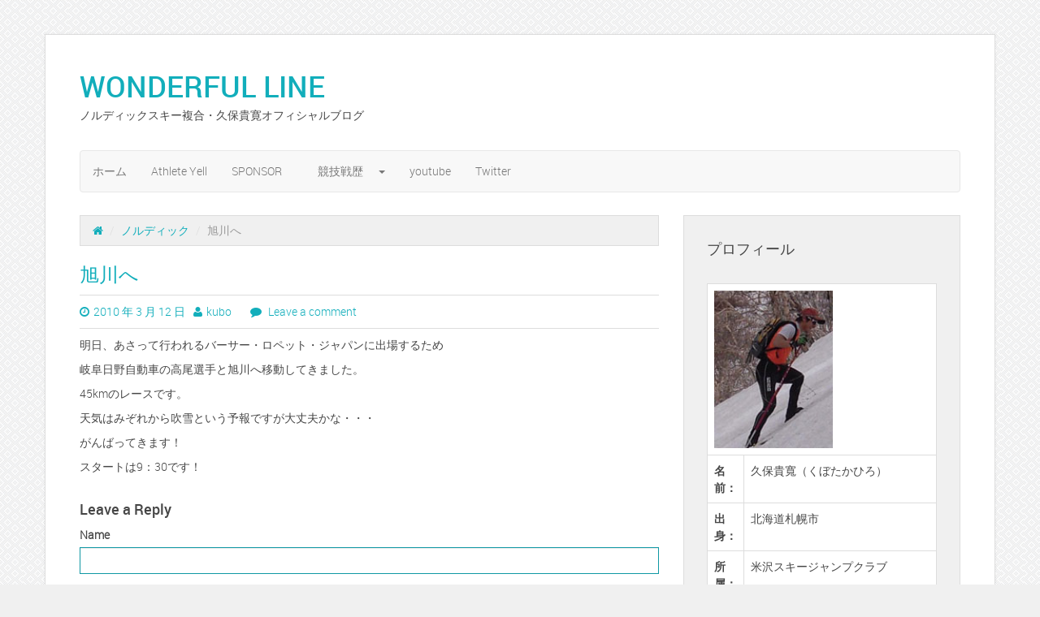

--- FILE ---
content_type: text/html; charset=UTF-8
request_url: http://kubo.ens-serve.net/?p=558
body_size: 11120
content:

<!-- get header.php -->

<!-- doctype & head section -->


<!DOCTYPE html>
<html class="no-js" lang="ja">
<head>
	<meta charset="utf-8">
	<meta http-equiv="X-UA-Compatible" content="IE=edge">
	<title>旭川へ | WONDERFUL LINE　</title>
	<meta name="viewport" content="width=device-width, initial-scale=1">
	<meta name='robots' content='noindex,follow' />
<link rel="alternate" type="application/rss+xml" title="WONDERFUL LINE　 &raquo; フィード" href="http://kubo.ens-serve.net/?feed=rss2" />
<link rel="alternate" type="application/rss+xml" title="WONDERFUL LINE　 &raquo; コメントフィード" href="http://kubo.ens-serve.net/?feed=comments-rss2" />
<link rel="alternate" type="application/rss+xml" title="WONDERFUL LINE　 &raquo; 旭川へ のコメントのフィード" href="http://kubo.ens-serve.net/?feed=rss2&#038;p=558" />
		<script type="text/javascript">
			window._wpemojiSettings = {"baseUrl":"http:\/\/s.w.org\/images\/core\/emoji\/72x72\/","ext":".png","source":{"concatemoji":"http:\/\/kubo.ens-serve.net\/wp-includes\/js\/wp-emoji-release.min.js"}};
			!function(a,b,c){function d(a){var c=b.createElement("canvas"),d=c.getContext&&c.getContext("2d");return d&&d.fillText?(d.textBaseline="top",d.font="600 32px Arial","flag"===a?(d.fillText(String.fromCharCode(55356,56812,55356,56807),0,0),c.toDataURL().length>3e3):(d.fillText(String.fromCharCode(55357,56835),0,0),0!==d.getImageData(16,16,1,1).data[0])):!1}function e(a){var c=b.createElement("script");c.src=a,c.type="text/javascript",b.getElementsByTagName("head")[0].appendChild(c)}var f,g;c.supports={simple:d("simple"),flag:d("flag")},c.DOMReady=!1,c.readyCallback=function(){c.DOMReady=!0},c.supports.simple&&c.supports.flag||(g=function(){c.readyCallback()},b.addEventListener?(b.addEventListener("DOMContentLoaded",g,!1),a.addEventListener("load",g,!1)):(a.attachEvent("onload",g),b.attachEvent("onreadystatechange",function(){"complete"===b.readyState&&c.readyCallback()})),f=c.source||{},f.concatemoji?e(f.concatemoji):f.wpemoji&&f.twemoji&&(e(f.twemoji),e(f.wpemoji)))}(window,document,window._wpemojiSettings);
		</script>
		<style type="text/css">
img.wp-smiley,
img.emoji {
	display: inline !important;
	border: none !important;
	box-shadow: none !important;
	height: 1em !important;
	width: 1em !important;
	margin: 0 .07em !important;
	vertical-align: -0.1em !important;
	background: none !important;
	padding: 0 !important;
}
</style>
<link rel='stylesheet' id='main-css'  href='http://kubo.ens-serve.net/wp-content/themes/daisy-blue/assets/css/main.min.css' type='text/css' media='all' />
<link rel='stylesheet' id='font-awesome-css'  href='http://kubo.ens-serve.net/wp-content/themes/daisy-blue/assets/css/font-awesome.css' type='text/css' media='all' />
<link rel='stylesheet' id='style-css'  href='http://kubo.ens-serve.net/wp-content/themes/daisy-blue/style.css' type='text/css' media='all' />
<link rel='stylesheet' id='custom-fonts-css'  href='http://kubo.ens-serve.net/wp-content/themes/daisy-blue/assets/css/custom-fonts.css' type='text/css' media='all' />
<link rel='stylesheet' id='fancybox-css'  href='http://kubo.ens-serve.net/wp-content/plugins/easy-fancybox/fancybox/jquery.fancybox-1.3.7.min.css' type='text/css' media='screen' />
<script type='text/javascript' src='http://kubo.ens-serve.net/wp-includes/js/jquery/jquery.js'></script>
<script type='text/javascript' src='http://kubo.ens-serve.net/wp-includes/js/jquery/jquery-migrate.min.js'></script>
<script type='text/javascript' src='http://kubo.ens-serve.net/wp-content/themes/daisy-blue/assets/js/vendor/modernizr-2.7.0.min.js'></script>
<script type='text/javascript' src='http://kubo.ens-serve.net/wp-content/themes/daisy-blue/assets/js/custom-functions.js'></script>
<link rel='prev' title='Ban.K!' href='http://kubo.ens-serve.net/?p=542' />
<link rel='next' title='第30回バーサーロペットジャパン' href='http://kubo.ens-serve.net/?p=564' />
<link rel='canonical' href='http://kubo.ens-serve.net/?p=558' />
<link rel='shortlink' href='http://kubo.ens-serve.net/?p=558' />
	<style type="text/css">.recentcomments a{display:inline !important;padding:0 !important;margin:0 !important;}</style>
<style type="text/css" id="custom-background-css">
body.custom-background { background-image: url('http://kubo.ens-serve.net/wp-content/themes/daisy-blue/assets/images/pattern.png'); background-repeat: repeat; background-position: top left; background-attachment: fixed; }
</style>

<!-- Easy FancyBox 1.5.7 using FancyBox 1.3.7 - RavanH (http://status301.net/wordpress-plugins/easy-fancybox/) -->
<script type="text/javascript">
/* <![CDATA[ */
var fb_timeout = null;
var fb_opts = { 'overlayShow' : true, 'hideOnOverlayClick' : true, 'showCloseButton' : true, 'centerOnScroll' : true, 'enableEscapeButton' : true, 'autoScale' : true };
var easy_fancybox_handler = function(){
	/* IMG */
	var fb_IMG_select = 'a[href*=".jpg"]:not(.nofancybox,.pin-it-button), area[href*=".jpg"]:not(.nofancybox), a[href*=".jpeg"]:not(.nofancybox,.pin-it-button), area[href*=".jpeg"]:not(.nofancybox), a[href*=".png"]:not(.nofancybox,.pin-it-button), area[href*=".png"]:not(.nofancybox)';
	jQuery(fb_IMG_select).addClass('fancybox image');
	var fb_IMG_sections = jQuery('div.gallery ');
	fb_IMG_sections.each(function() { jQuery(this).find(fb_IMG_select).attr('rel', 'gallery-' + fb_IMG_sections.index(this)); });
	jQuery('a.fancybox, area.fancybox, li.fancybox a:not(li.nofancybox a)').fancybox( jQuery.extend({}, fb_opts, { 'transitionIn' : 'elastic', 'easingIn' : 'easeOutBack', 'transitionOut' : 'elastic', 'easingOut' : 'easeInBack', 'opacity' : false, 'hideOnContentClick' : false, 'titleShow' : true, 'titlePosition' : 'over', 'titleFromAlt' : true, 'showNavArrows' : true, 'enableKeyboardNav' : true, 'cyclic' : false }) );
	/* Auto-click */ 
	jQuery('#fancybox-auto').trigger('click');
}
/* ]]> */
</script>
</head>

<!-- starting body tags - classes -->
<body class="single single-post postid-558 single-format-standard custom-background ?p=558">

  <!-- theme main wrapper -->
  <div class="wrap container" role="document">
    <header class="header">
        <h1 class="site-title">
            <a href="http://kubo.ens-serve.net/" title="WONDERFUL LINE　" rel="home">WONDERFUL LINE　</a>
        </h1>
        <h2 class="site-description">ノルディックスキー複合・久保貴寛オフィシャルブログ</h2>
    </header> <!-- .header -->

    <!-- begining main menu -->
            <nav class="main-menu navbar navbar-default" role="navigation">
            <div class="navbar-header">
              <button type="button" class="navbar-toggle" data-toggle="collapse" data-target="#navbar-collapse">
                <span class="sr-only">Toggle navigation</span>
                <span class="icon-bar"></span>
                <span class="icon-bar"></span>
                <span class="icon-bar"></span>
              </button>
            </div>
            <div id="navbar-collapse" class="nav-container collapse navbar-collapse"><ul id="menu-%e3%83%a1%e3%83%8b%e3%83%a5%e3%83%bc-1" class="nav navbar-nav"><li id="menu-item-2340" class="menu-item menu-item-type-custom menu-item-object-custom menu-item-home menu-item-2340"><a title="ホーム" href="http://kubo.ens-serve.net/">ホーム</a></li>
<li id="menu-item-2341" class="menu-item menu-item-type-post_type menu-item-object-page menu-item-2341"><a title="Athlete Yell" href="http://kubo.ens-serve.net/?page_id=606">Athlete Yell</a></li>
<li id="menu-item-2342" class="menu-item menu-item-type-post_type menu-item-object-page menu-item-2342"><a title="SPONSOR　" href="http://kubo.ens-serve.net/?page_id=902">SPONSOR　</a></li>
<li id="menu-item-2343" class="menu-item menu-item-type-post_type menu-item-object-page menu-item-has-children menu-item-2343 dropdown"><a title="競技戦歴　" href="#" data-toggle="dropdown" class="dropdown-toggle" aria-haspopup="true">競技戦歴　 <span class="caret"></span></a>
<ul role="menu" class=" dropdown-menu">
	<li id="menu-item-2344" class="menu-item menu-item-type-post_type menu-item-object-page menu-item-2344"><a title="2013-14戦績" href="http://kubo.ens-serve.net/?page_id=2253">2013-14戦績</a></li>
	<li id="menu-item-2345" class="menu-item menu-item-type-post_type menu-item-object-page menu-item-2345"><a title="2012-13戦績" href="http://kubo.ens-serve.net/?page_id=2243">2012-13戦績</a></li>
	<li id="menu-item-2346" class="menu-item menu-item-type-post_type menu-item-object-page menu-item-2346"><a title="2010-11成績" href="http://kubo.ens-serve.net/?page_id=1311">2010-11成績</a></li>
	<li id="menu-item-2347" class="menu-item menu-item-type-post_type menu-item-object-page menu-item-2347"><a title="2009-10成績" href="http://kubo.ens-serve.net/?page_id=110">2009-10成績</a></li>
	<li id="menu-item-2348" class="menu-item menu-item-type-post_type menu-item-object-page menu-item-2348"><a title="2008-09成績" href="http://kubo.ens-serve.net/?page_id=502">2008-09成績</a></li>
	<li id="menu-item-2349" class="menu-item menu-item-type-post_type menu-item-object-page menu-item-2349"><a title="過去の主な成績" href="http://kubo.ens-serve.net/?page_id=536">過去の主な成績</a></li>
</ul>
</li>
<li id="menu-item-2350" class="menu-item menu-item-type-post_type menu-item-object-page menu-item-2350"><a title="youtube" href="http://kubo.ens-serve.net/?page_id=678">youtube</a></li>
<li id="menu-item-2351" class="menu-item menu-item-type-custom menu-item-object-custom menu-item-2351"><a title="Twitter" href="https://twitter.com/kubotakahiro">Twitter</a></li>
</ul></div>        </nav> <!-- .main-menu -->
    
    
    <!-- content section -->
    <div class="content row">

        <!-- before main content hook -->
        
        <!-- main content section -->
        <main class="main col-sm-8" role="main">

      <!-- breadcrumbs -->
      <ul class="breadcrumb"><li><a href="http://kubo.ens-serve.net"><span class="fa fa-home"></span></a> <span class="divider">/</span></li> <a href="http://kubo.ens-serve.net/?cat=3">ノルディック</a> <span class="divider">/</span></li> <li class="active"><span class="current">旭川へ</span></li></ul>
      <!-- content post formats -->
      
  <article class="post-558 post type-post status-publish format-standard hentry category-nor tag-19">
    <!-- post title -->
    <header>
      <h2 class="entry-title">旭川へ</h2>
      <header class="entry-header"><span class="date"><i class="fa fa-clock-o"></i><a href="http://kubo.ens-serve.net/?p=558" title="9:22 PM"><time class="entry-date" datetime="2010-03-12T21:22:36+00:00">2010 年 3 月 12 日</time></a></span><span class="author"><i class="fa fa-user"></i><span class="author vcard"><a class="url fn n" href="http://kubo.ens-serve.net/?author=2" title="View all posts by kubo" rel="author">kubo</a></span></span>        <span class="comments">
            <i class="fa fa-comment"></i><a href="http://kubo.ens-serve.net/?p=558#respond"> Leave a comment</a>        </span>
    </header>    </header>

    <!-- featured image -->
    
    <!-- post content -->
    <div class="entry-content">
      <p>明日、あさって行われるバーサー・ロペット・ジャパンに出場するため</p>
<p>岐阜日野自動車の高尾選手と旭川へ移動してきました。</p>
<p>45kmのレースです。</p>
<p>天気はみぞれから吹雪という予報ですが大丈夫かな・・・</p>
<p>がんばってきます！</p>
<p>スタートは9：30です！</p>
    </div>

    <!-- post pages -->
    <footer>
          </footer>

    <!-- comments -->
    

  <section id="respond">
    <h3>Leave a Reply</h3>
    <p class="cancel-comment-reply"><a rel="nofollow" id="cancel-comment-reply-link" href="/?p=558#respond" style="display:none;">返信をキャンセルする。</a></p>
          <form action="http://kubo.ens-serve.net/wp-comments-post.php" method="post" id="commentform">
                  <div class="form-group">
            <label for="author">Name</label>
            <input type="text" class="form-control" name="author" id="author" value="" size="22" >
          </div>
          <div class="form-group">
            <label for="email">Email (will not be published)</label>
            <input type="email" class="form-control" name="email" id="email" value="" size="22" >
          </div>
          <div class="form-group">
            <label for="url">Website</label>
            <input type="url" class="form-control" name="url" id="url" value="" size="22">
          </div>
                <div class="form-group">
          <label for="comment">Comment</label>
          <textarea name="comment" id="comment" class="form-control" rows="5" aria-required="true"></textarea>
        </div>
        <p><input name="submit" class="btn btn-default" type="submit" id="submit" value="Submit Comment"></p>
        <input type='hidden' name='comment_post_ID' value='558' id='comment_post_ID' />
<input type='hidden' name='comment_parent' id='comment_parent' value='0' />
        <p style="display: none;"><input type="hidden" id="akismet_comment_nonce" name="akismet_comment_nonce" value="adb3ec3669" /></p><p><img src="http://kubo.ens-serve.net/wp-content/plugins/siteguard/really-simple-captcha/tmp/1711056814.png" alt="CAPTCHA"></p><p><label for="siteguard_captcha">上に表示された文字を入力してください。</label><br /><input type="text" name="siteguard_captcha" id="siteguard_captcha" class="input" value="" size="10" aria-required="true" /><input type="hidden" name="siteguard_captcha_prefix" id="siteguard_captcha_prefix" value="1711056814" /></p><p style="display: none;"><input type="hidden" id="ak_js" name="ak_js" value="56"/></p>      </form>
      </section><!-- /#respond -->
  </article>

    </main><!-- /.main -->

    <!-- sidebar/widget area -->
        <aside class="sidebar col-sm-4" role="complementary">
      
<!-- load widgets if any -->
<section class="widget text-484226381 widget_text"><h3 class="widget-title">プロフィール</h3>			<div class="textwidget"><table id="profile">
<tbody>
<tr>
<td class="img" colspan="2">
  <img border="0" src="http://kubo.ens-serve.net/wp-content/uploads/2009/07/img.jpg" width="146" height="186" align="left">
</td>
</tr>
<br>
<tr>
	<th>名　前：</th><td>久保貴寬<span class="hurigana">（くぼたかひろ）</td>
</tr>
<tr>
	<th>出　身：</th><td>北海道札幌市</td>
</tr>
<tr>
	<th>所　属：</th><td>米沢スキージャンプクラブ</td>
</tr>
<tr>
	<th>趣　味：</th><td>テレマークスキー・登山</td>
</tr>
<tr>
	<th>特　技：</th><td>野球</td>
</tr>
<tr>
	<th>一　言：</th><td>ノルディック複合情報発信していきます。応援よろしくお願いします！</td>
</tr>
</tbody>
</table>
</div>
		</section><section class="widget text-524649741 widget_text"><h3 class="widget-title">ブログサービス</h3>			<div class="textwidget"></font><a href="http://www.ens.jp/athlete.html" target="_blank"><img border="0" src="http://kubo.ens-serve.net/wp-content/uploads/2014/07/athlete_banner.jpg" alt="アスリートブログのお申し込みはこちら"><br>
</a></p></div>
		</section><section class="widget text-484204591 widget_text"><h3 class="widget-title">スポンサーバナー</h3>			<div class="textwidget"></a>
<a href="http://www.leon-kawazoe.com/" target="_blank">
<img border="0" src="http://kubo.ens-serve.net/wp-content/uploads/2010/02/leon.jpg" alt="理容店ＬＥＯＮ川沿店はこちら" width="152" height="60"><br>
</a>
<a href="http://spo-navi.jp/athlete/kubo_takahiro/" target="_blank">
<img border="0" src="http://kubo.ens-serve.net/wp-content/uploads/2010/05/yell.jpg" alt="新しい応援プログラムとして『Athlete　 Yell　(アスリートエール）』をスタートしました" width="152" height="56"><br>
</a>
<a href="http://www.town.shimokawa.hokkaido.jp/Cgi-bin/odb-get.exe?WIT_template=AM04000" target="_blank">
<img border="0" src="http://kubo.ens-serve.net/wp-content/uploads/2009/07/shimokawa.jpg" alt="ジャンプの町下川町サイトはこちら" width="152" height="60"><br>
</a>
<a href="http://www.ens.jp/" target="_blank">
<img border="0" src="http://kubo.ens-serve.net/wp-content/uploads/2009/07/ens.jpg" alt="ホームページ製作のイー・エヌ・エスはこちら" width="152" height="60"><br>
</a></p>


</div>
		</section><section class="widget text-1021701331 widget_text"><h3 class="widget-title">ミニスポンサー</h3>			<div class="textwidget"><script type="text/javascript" src="http://www.athleteyell.jp/kubo_takahiro/bp.js"></script></div>
		</section><section class="widget calendar-2 widget_calendar"><h3 class="widget-title">カレンダー</h3><div id="calendar_wrap"><table id="wp-calendar">
	<caption>2026年1月</caption>
	<thead>
	<tr>
		<th scope="col" title="月曜日">月</th>
		<th scope="col" title="火曜日">火</th>
		<th scope="col" title="水曜日">水</th>
		<th scope="col" title="木曜日">木</th>
		<th scope="col" title="金曜日">金</th>
		<th scope="col" title="土曜日">土</th>
		<th scope="col" title="日曜日">日</th>
	</tr>
	</thead>

	<tfoot>
	<tr>
		<td colspan="3" id="prev"><a href="http://kubo.ens-serve.net/?m=201610">&laquo; 10月</a></td>
		<td class="pad">&nbsp;</td>
		<td colspan="3" id="next" class="pad">&nbsp;</td>
	</tr>
	</tfoot>

	<tbody>
	<tr>
		<td colspan="3" class="pad">&nbsp;</td><td>1</td><td>2</td><td>3</td><td>4</td>
	</tr>
	<tr>
		<td>5</td><td>6</td><td>7</td><td>8</td><td>9</td><td>10</td><td>11</td>
	</tr>
	<tr>
		<td>12</td><td>13</td><td>14</td><td id="today">15</td><td>16</td><td>17</td><td>18</td>
	</tr>
	<tr>
		<td>19</td><td>20</td><td>21</td><td>22</td><td>23</td><td>24</td><td>25</td>
	</tr>
	<tr>
		<td>26</td><td>27</td><td>28</td><td>29</td><td>30</td><td>31</td>
		<td class="pad" colspan="1">&nbsp;</td>
	</tr>
	</tbody>
	</table></div></section><section class="widget archives-2 widget_archive"><h3 class="widget-title">アーカイブ</h3>		<ul>
	<li><a href='http://kubo.ens-serve.net/?m=201610'>2016年10月</a>&nbsp;(1)</li>
	<li><a href='http://kubo.ens-serve.net/?m=201604'>2016年4月</a>&nbsp;(1)</li>
	<li><a href='http://kubo.ens-serve.net/?m=201603'>2016年3月</a>&nbsp;(1)</li>
	<li><a href='http://kubo.ens-serve.net/?m=201510'>2015年10月</a>&nbsp;(1)</li>
	<li><a href='http://kubo.ens-serve.net/?m=201509'>2015年9月</a>&nbsp;(1)</li>
	<li><a href='http://kubo.ens-serve.net/?m=201507'>2015年7月</a>&nbsp;(1)</li>
	<li><a href='http://kubo.ens-serve.net/?m=201506'>2015年6月</a>&nbsp;(1)</li>
	<li><a href='http://kubo.ens-serve.net/?m=201504'>2015年4月</a>&nbsp;(2)</li>
	<li><a href='http://kubo.ens-serve.net/?m=201502'>2015年2月</a>&nbsp;(1)</li>
	<li><a href='http://kubo.ens-serve.net/?m=201412'>2014年12月</a>&nbsp;(1)</li>
	<li><a href='http://kubo.ens-serve.net/?m=201411'>2014年11月</a>&nbsp;(1)</li>
	<li><a href='http://kubo.ens-serve.net/?m=201410'>2014年10月</a>&nbsp;(2)</li>
	<li><a href='http://kubo.ens-serve.net/?m=201409'>2014年9月</a>&nbsp;(3)</li>
	<li><a href='http://kubo.ens-serve.net/?m=201406'>2014年6月</a>&nbsp;(1)</li>
	<li><a href='http://kubo.ens-serve.net/?m=201404'>2014年4月</a>&nbsp;(3)</li>
	<li><a href='http://kubo.ens-serve.net/?m=201403'>2014年3月</a>&nbsp;(4)</li>
	<li><a href='http://kubo.ens-serve.net/?m=201401'>2014年1月</a>&nbsp;(3)</li>
	<li><a href='http://kubo.ens-serve.net/?m=201312'>2013年12月</a>&nbsp;(3)</li>
	<li><a href='http://kubo.ens-serve.net/?m=201311'>2013年11月</a>&nbsp;(2)</li>
	<li><a href='http://kubo.ens-serve.net/?m=201310'>2013年10月</a>&nbsp;(5)</li>
	<li><a href='http://kubo.ens-serve.net/?m=201309'>2013年9月</a>&nbsp;(4)</li>
	<li><a href='http://kubo.ens-serve.net/?m=201308'>2013年8月</a>&nbsp;(4)</li>
	<li><a href='http://kubo.ens-serve.net/?m=201307'>2013年7月</a>&nbsp;(1)</li>
	<li><a href='http://kubo.ens-serve.net/?m=201306'>2013年6月</a>&nbsp;(6)</li>
	<li><a href='http://kubo.ens-serve.net/?m=201305'>2013年5月</a>&nbsp;(2)</li>
	<li><a href='http://kubo.ens-serve.net/?m=201304'>2013年4月</a>&nbsp;(3)</li>
	<li><a href='http://kubo.ens-serve.net/?m=201303'>2013年3月</a>&nbsp;(5)</li>
	<li><a href='http://kubo.ens-serve.net/?m=201302'>2013年2月</a>&nbsp;(5)</li>
	<li><a href='http://kubo.ens-serve.net/?m=201301'>2013年1月</a>&nbsp;(11)</li>
	<li><a href='http://kubo.ens-serve.net/?m=201212'>2012年12月</a>&nbsp;(9)</li>
	<li><a href='http://kubo.ens-serve.net/?m=201211'>2012年11月</a>&nbsp;(9)</li>
	<li><a href='http://kubo.ens-serve.net/?m=201210'>2012年10月</a>&nbsp;(9)</li>
	<li><a href='http://kubo.ens-serve.net/?m=201209'>2012年9月</a>&nbsp;(14)</li>
	<li><a href='http://kubo.ens-serve.net/?m=201208'>2012年8月</a>&nbsp;(7)</li>
	<li><a href='http://kubo.ens-serve.net/?m=201207'>2012年7月</a>&nbsp;(12)</li>
	<li><a href='http://kubo.ens-serve.net/?m=201206'>2012年6月</a>&nbsp;(1)</li>
	<li><a href='http://kubo.ens-serve.net/?m=201203'>2012年3月</a>&nbsp;(3)</li>
	<li><a href='http://kubo.ens-serve.net/?m=201202'>2012年2月</a>&nbsp;(8)</li>
	<li><a href='http://kubo.ens-serve.net/?m=201201'>2012年1月</a>&nbsp;(13)</li>
	<li><a href='http://kubo.ens-serve.net/?m=201112'>2011年12月</a>&nbsp;(2)</li>
	<li><a href='http://kubo.ens-serve.net/?m=201111'>2011年11月</a>&nbsp;(13)</li>
	<li><a href='http://kubo.ens-serve.net/?m=201110'>2011年10月</a>&nbsp;(9)</li>
	<li><a href='http://kubo.ens-serve.net/?m=201109'>2011年9月</a>&nbsp;(13)</li>
	<li><a href='http://kubo.ens-serve.net/?m=201108'>2011年8月</a>&nbsp;(7)</li>
	<li><a href='http://kubo.ens-serve.net/?m=201107'>2011年7月</a>&nbsp;(10)</li>
	<li><a href='http://kubo.ens-serve.net/?m=201106'>2011年6月</a>&nbsp;(6)</li>
	<li><a href='http://kubo.ens-serve.net/?m=201105'>2011年5月</a>&nbsp;(11)</li>
	<li><a href='http://kubo.ens-serve.net/?m=201104'>2011年4月</a>&nbsp;(18)</li>
	<li><a href='http://kubo.ens-serve.net/?m=201103'>2011年3月</a>&nbsp;(11)</li>
	<li><a href='http://kubo.ens-serve.net/?m=201102'>2011年2月</a>&nbsp;(7)</li>
	<li><a href='http://kubo.ens-serve.net/?m=201101'>2011年1月</a>&nbsp;(13)</li>
	<li><a href='http://kubo.ens-serve.net/?m=201012'>2010年12月</a>&nbsp;(16)</li>
	<li><a href='http://kubo.ens-serve.net/?m=201011'>2010年11月</a>&nbsp;(16)</li>
	<li><a href='http://kubo.ens-serve.net/?m=201010'>2010年10月</a>&nbsp;(9)</li>
	<li><a href='http://kubo.ens-serve.net/?m=201009'>2010年9月</a>&nbsp;(9)</li>
	<li><a href='http://kubo.ens-serve.net/?m=201008'>2010年8月</a>&nbsp;(15)</li>
	<li><a href='http://kubo.ens-serve.net/?m=201007'>2010年7月</a>&nbsp;(13)</li>
	<li><a href='http://kubo.ens-serve.net/?m=201006'>2010年6月</a>&nbsp;(9)</li>
	<li><a href='http://kubo.ens-serve.net/?m=201005'>2010年5月</a>&nbsp;(11)</li>
	<li><a href='http://kubo.ens-serve.net/?m=201004'>2010年4月</a>&nbsp;(2)</li>
	<li><a href='http://kubo.ens-serve.net/?m=201003'>2010年3月</a>&nbsp;(15)</li>
	<li><a href='http://kubo.ens-serve.net/?m=201002'>2010年2月</a>&nbsp;(15)</li>
	<li><a href='http://kubo.ens-serve.net/?m=201001'>2010年1月</a>&nbsp;(8)</li>
	<li><a href='http://kubo.ens-serve.net/?m=200912'>2009年12月</a>&nbsp;(18)</li>
	<li><a href='http://kubo.ens-serve.net/?m=200911'>2009年11月</a>&nbsp;(17)</li>
	<li><a href='http://kubo.ens-serve.net/?m=200910'>2009年10月</a>&nbsp;(12)</li>
	<li><a href='http://kubo.ens-serve.net/?m=200909'>2009年9月</a>&nbsp;(9)</li>
	<li><a href='http://kubo.ens-serve.net/?m=200908'>2009年8月</a>&nbsp;(9)</li>
		</ul>
</section><section class="widget links-2 widget_links"><h3 class="widget-title">お勧めブログ</h3>
	<ul class='xoxo blogroll'>
<li><a href="http://ameblo.jp/up-since2007" title="テレマーカー・あじゃさんのブログ！" target="_blank">Aja with Telemark</a></li>
<li><a href="http://ameblo.jp/heelfreenetworks/" title="テレマークスキーヤー上野英孝さんのブログ！" target="_blank">Heel Free Networks</a></li>
<li><a href="http://reiko.shimokawajump.com/" target="_blank">reiko　BLOG 一番HOTな町かも下川町！</a></li>
<li><a href="http://istyle.seesaa.net/" rel="contact met colleague" title="※アスリートの為のスポーツ・スポンサーシップ情報" target="_blank">スポーツスポンサー獲得Lab.</a></li>
<li><a href="http://katsuhiko.shimokawajump.com/" target="_blank">下川ﾉﾙﾃﾞｨｯｸｽｷｰﾌﾞﾛｸﾞ</a></li>
<li><a href="http://blog.goo.ne.jp/jyva/m/200602" target="_blank">旧WONDERFUL LINEブログ</a></li>
<li><a href="http://koushowkai.seesaa.net/" rel="acquaintance met" target="_blank">高翔会　-ジャンプ選手讃良貴志-</a></li>

	</ul>
</section>
		<section class="widget recent-posts-2 widget_recent_entries">		<h3 class="widget-title">最近の投稿</h3>		<ul>
					<li>
				<a href="http://kubo.ens-serve.net/?p=2375">もうすぐシーズンイン</a>
						</li>
					<li>
				<a href="http://kubo.ens-serve.net/?p=2372">ご報告</a>
						</li>
					<li>
				<a href="http://kubo.ens-serve.net/?p=2368">2015-16シーズン成績</a>
						</li>
					<li>
				<a href="http://kubo.ens-serve.net/?p=2361">2015鹿角サマージャンプ・コンバインド大会</a>
						</li>
					<li>
				<a href="http://kubo.ens-serve.net/?p=2335">2015 7-8月大会成績</a>
						</li>
					<li>
				<a href="http://kubo.ens-serve.net/?p=2332">第35回 全日本サマージャンプ朝日大会 結果！</a>
						</li>
					<li>
				<a href="http://kubo.ens-serve.net/?p=2328">トレーニング！</a>
						</li>
					<li>
				<a href="http://kubo.ens-serve.net/?p=2325">辞令交付</a>
						</li>
					<li>
				<a href="http://kubo.ens-serve.net/?p=2322">2014-15シーズン終了。応援ありがとうございました！</a>
						</li>
					<li>
				<a href="http://kubo.ens-serve.net/?p=2318">１２月・１月大会結果！</a>
						</li>
				</ul>
		</section><section class="widget categories-484162711 widget_categories"><h3 class="widget-title">カテゴリー</h3>		<ul>
	<li class="cat-item cat-item-47"><a href="http://kubo.ens-serve.net/?cat=47" >イベント</a> (9)
</li>
	<li class="cat-item cat-item-1"><a href="http://kubo.ens-serve.net/?cat=1" >お知らせ</a> (311)
</li>
	<li class="cat-item cat-item-3"><a href="http://kubo.ens-serve.net/?cat=3" >ノルディック</a> (118)
</li>
	<li class="cat-item cat-item-41"><a href="http://kubo.ens-serve.net/?cat=41" >ひとりごと</a> (67)
</li>
	<li class="cat-item cat-item-4"><a href="http://kubo.ens-serve.net/?cat=4" >プライベート</a> (22)
</li>
	<li class="cat-item cat-item-8"><a href="http://kubo.ens-serve.net/?cat=8" >マテリアル</a> (4)
</li>
	<li class="cat-item cat-item-7"><a href="http://kubo.ens-serve.net/?cat=7" >大会</a> (46)
</li>
	<li class="cat-item cat-item-9"><a href="http://kubo.ens-serve.net/?cat=9" >観戦</a> (4)
</li>
		</ul>
</section><section class="widget recent-comments-2 widget_recent_comments"><h3 class="widget-title">最近のコメント</h3><ul id="recentcomments"><li class="recentcomments"><a href="http://kubo.ens-serve.net/?p=2372&#038;cpage=1#comment-563">ご報告</a> に <span class="comment-author-link"><a href='http://www.facebook.com/NordicSkiChk' rel='external nofollow' class='url'>ヤマニン</a></span> より</li><li class="recentcomments"><a href="http://kubo.ens-serve.net/?p=2368&#038;cpage=1#comment-562">2015-16シーズン成績</a> に <span class="comment-author-link"><a href='http://www.facebook.com/NordicSkiChk' rel='external nofollow' class='url'>ヤマニン</a></span> より</li><li class="recentcomments"><a href="http://kubo.ens-serve.net/?p=2361&#038;cpage=1#comment-561">2015鹿角サマージャンプ・コンバインド大会</a> に <span class="comment-author-link">Miki</span> より</li><li class="recentcomments"><a href="http://kubo.ens-serve.net/?p=1951&#038;cpage=1#comment-558">名寄飛び始めました</a> に <span class="comment-author-link"><a href='http://www.facebook.com/profile.php?id=100003469603463' rel='external nofollow' class='url'>Mbulelo</a></span> より</li><li class="recentcomments"><a href="http://kubo.ens-serve.net/?p=1977&#038;cpage=1#comment-404">あと数日</a> に <span class="comment-author-link"><a href='http://reiko.shimokawajump.com' rel='external nofollow' class='url'>rei</a></span> より</li></ul></section><section class="widget tag_cloud-2 widget_tag_cloud"><h3 class="widget-title">タグ</h3><div class="tagcloud"><a href='http://kubo.ens-serve.net/?tag=%e3%81%8a%e3%82%82%e3%81%97%e3%82%8d%e5%8b%95%e7%94%bb' class='tag-link-53' title='5件のトピック' style='font-size: 12.2pt;'>おもしろ動画</a>
<a href='http://kubo.ens-serve.net/?tag=%e3%82%a6%e3%82%a7%e3%82%a4%e3%83%88' class='tag-link-38' title='1件のトピック' style='font-size: 8pt;'>ウェイト</a>
<a href='http://kubo.ens-serve.net/?tag=%e3%82%aa%e3%82%b9%e3%82%b9%e3%83%a1' class='tag-link-34' title='3件のトピック' style='font-size: 10.625pt;'>オススメ</a>
<a href='http://kubo.ens-serve.net/?tag=%e3%82%aa%e3%83%aa%e3%83%b3%e3%83%94%e3%83%83%e3%82%af' class='tag-link-35' title='3件のトピック' style='font-size: 10.625pt;'>オリンピック</a>
<a href='http://kubo.ens-serve.net/?tag=%e3%82%af%e3%83%ad%e3%82%b9%e3%82%ab%e3%83%b3%e3%83%88%e3%83%aa%e3%83%bc' class='tag-link-11' title='48件のトピック' style='font-size: 20.1625pt;'>クロスカントリー</a>
<a href='http://kubo.ens-serve.net/?tag=%e3%82%b5%e3%83%9e%e3%83%bc' class='tag-link-50' title='28件のトピック' style='font-size: 18.15pt;'>サマー</a>
<a href='http://kubo.ens-serve.net/?tag=%e3%82%b5%e3%83%9e%e3%83%bc%e3%82%b0%e3%83%a9%e3%83%b3%e3%83%97%e3%83%aa' class='tag-link-56' title='1件のトピック' style='font-size: 8pt;'>サマーグランプリ</a>
<a href='http://kubo.ens-serve.net/?tag=%e3%82%b8%e3%83%a3%e3%83%b3%e3%83%97' class='tag-link-10' title='79件のトピック' style='font-size: 22pt;'>ジャンプ</a>
<a href='http://kubo.ens-serve.net/?tag=%e3%82%b9%e3%82%ad%e3%83%bc%e3%83%9e%e3%83%a9%e3%82%bd%e3%83%b3' class='tag-link-36' title='3件のトピック' style='font-size: 10.625pt;'>スキーマラソン</a>
<a href='http://kubo.ens-serve.net/?tag=%e3%82%b9%e3%83%9d%e3%83%b3%e3%82%b5%e3%83%bc' class='tag-link-33' title='2件のトピック' style='font-size: 9.575pt;'>スポンサー</a>
<a href='http://kubo.ens-serve.net/?tag=%e3%83%86%e3%83%ac%e3%83%9e%e3%83%bc%e3%82%af%e3%82%b9%e3%82%ad%e3%83%bc' class='tag-link-30' title='10件のトピック' style='font-size: 14.475pt;'>テレマークスキー</a>
<a href='http://kubo.ens-serve.net/?tag=%e3%83%88%e3%83%ac%e3%82%a4%e3%83%ab%e3%83%a9%e3%83%b3%e3%83%8b%e3%83%b3%e3%82%b0' class='tag-link-46' title='2件のトピック' style='font-size: 9.575pt;'>トレイルランニング</a>
<a href='http://kubo.ens-serve.net/?tag=%e3%83%88%e3%83%ac%e3%83%bc%e3%83%8b%e3%83%b3%e3%82%b0' class='tag-link-13' title='63件のトピック' style='font-size: 21.2125pt;'>トレーニング</a>
<a href='http://kubo.ens-serve.net/?tag=%e3%83%8e%e3%83%ab%e3%83%87%e3%82%a3%e3%83%83%e3%82%af%e3%82%a6%e3%82%a9%e3%83%bc%e3%82%ad%e3%83%b3%e3%82%b0' class='tag-link-14' title='12件のトピック' style='font-size: 15.0875pt;'>ノルディックウォーキング</a>
<a href='http://kubo.ens-serve.net/?tag=%e3%83%8e%e3%83%ab%e3%83%87%e3%82%a3%e3%83%83%e3%82%af%e8%a4%87%e5%90%88' class='tag-link-21' title='21件のトピック' style='font-size: 17.1pt;'>ノルディック複合</a>
<a href='http://kubo.ens-serve.net/?tag=%e3%83%91%e3%82%a6%e3%83%80%e3%83%bc%e3%82%b9%e3%83%8e%e3%83%bc' class='tag-link-32' title='1件のトピック' style='font-size: 8pt;'>パウダースノー</a>
<a href='http://kubo.ens-serve.net/?tag=%e3%83%95%e3%82%a3%e3%83%b3%e3%83%a9%e3%83%b3%e3%83%89' class='tag-link-23' title='29件のトピック' style='font-size: 18.325pt;'>フィンランド</a>
<a href='http://kubo.ens-serve.net/?tag=%e3%83%95%e3%82%a9%e3%83%bc%e3%83%a9%e3%83%a0' class='tag-link-49' title='2件のトピック' style='font-size: 9.575pt;'>フォーラム</a>
<a href='http://kubo.ens-serve.net/?tag=%e3%83%97%e3%83%ac%e3%82%bc%e3%83%b3' class='tag-link-48' title='1件のトピック' style='font-size: 8pt;'>プレゼン</a>
<a href='http://kubo.ens-serve.net/?tag=%e3%83%a9%e3%83%b3%e3%83%8b%e3%83%b3%e3%82%b0' class='tag-link-22' title='2件のトピック' style='font-size: 9.575pt;'>ランニング</a>
<a href='http://kubo.ens-serve.net/?tag=%e3%83%ad%e3%83%bc%e3%83%a9%e3%83%bc%e3%82%b9%e3%82%ad%e3%83%bc' class='tag-link-15' title='18件のトピック' style='font-size: 16.575pt;'>ローラースキー</a>
<a href='http://kubo.ens-serve.net/?tag=%e3%83%af%e3%83%83%e3%82%af%e3%82%b9' class='tag-link-24' title='1件のトピック' style='font-size: 8pt;'>ワックス</a>
<a href='http://kubo.ens-serve.net/?tag=%e5%85%a8%e6%97%a5%e6%9c%ac%e3%82%b9%e3%82%ad%e3%83%bc%e9%81%b8%e6%89%8b%e6%a8%a9' class='tag-link-31' title='2件のトピック' style='font-size: 9.575pt;'>全日本スキー選手権</a>
<a href='http://kubo.ens-serve.net/?tag=%e5%85%ac%e5%bc%8f%e7%b7%b4%e7%bf%92' class='tag-link-28' title='6件のトピック' style='font-size: 12.8125pt;'>公式練習</a>
<a href='http://kubo.ens-serve.net/?tag=%e5%86%99%e7%9c%9f' class='tag-link-57' title='13件のトピック' style='font-size: 15.4375pt;'>写真</a>
<a href='http://kubo.ens-serve.net/?tag=%e5%88%9d%e9%9b%aa' class='tag-link-85' title='2件のトピック' style='font-size: 9.575pt;'>初雪</a>
<a href='http://kubo.ens-serve.net/?tag=%e5%90%88%e5%ae%bf' class='tag-link-12' title='79件のトピック' style='font-size: 22pt;'>合宿</a>
<a href='http://kubo.ens-serve.net/?tag=%e5%9b%bd%e4%bd%93' class='tag-link-37' title='5件のトピック' style='font-size: 12.2pt;'>国体</a>
<a href='http://kubo.ens-serve.net/?tag=%e5%a4%a7%e4%bc%9a' class='tag-link-119' title='43件のトピック' style='font-size: 19.725pt;'>大会</a>
<a href='http://kubo.ens-serve.net/?tag=%e6%99%a9%e9%a4%90%e4%bc%9a' class='tag-link-40' title='1件のトピック' style='font-size: 8pt;'>晩餐会</a>
<a href='http://kubo.ens-serve.net/?tag=%e6%99%af%e8%89%b2' class='tag-link-17' title='11件のトピック' style='font-size: 14.825pt;'>景色</a>
<a href='http://kubo.ens-serve.net/?tag=%e6%9c%ad%e5%b9%8c' class='tag-link-59' title='4件のトピック' style='font-size: 11.5pt;'>札幌</a>
<a href='http://kubo.ens-serve.net/?tag=%e7%99%bb%e5%b1%b1' class='tag-link-16' title='4件のトピック' style='font-size: 11.5pt;'>登山</a>
<a href='http://kubo.ens-serve.net/?tag=%e7%a7%bb%e5%8b%95' class='tag-link-19' title='8件のトピック' style='font-size: 13.6875pt;'>移動</a>
<a href='http://kubo.ens-serve.net/?tag=%e8%aa%95%e7%94%9f%e6%97%a5' class='tag-link-29' title='1件のトピック' style='font-size: 8pt;'>誕生日</a>
<a href='http://kubo.ens-serve.net/?tag=%e9%96%8b%e4%bc%9a%e5%bc%8f' class='tag-link-39' title='1件のトピック' style='font-size: 8pt;'>開会式</a>
<a href='http://kubo.ens-serve.net/?tag=%e9%bb%92%e5%b2%b3' class='tag-link-45' title='4件のトピック' style='font-size: 11.5pt;'>黒岳</a>
<a href='http://kubo.ens-serve.net/?tag=add-new-tag' class='tag-link-18' title='2件のトピック' style='font-size: 9.575pt;'>Add new tag</a>
<a href='http://kubo.ens-serve.net/?tag=co-cup' class='tag-link-26' title='1件のトピック' style='font-size: 8pt;'>CO-CUP</a>
<a href='http://kubo.ens-serve.net/?tag=pcr' class='tag-link-27' title='3件のトピック' style='font-size: 10.625pt;'>PCR</a>
<a href='http://kubo.ens-serve.net/?tag=salaf' class='tag-link-113' title='2件のトピック' style='font-size: 9.575pt;'>SALAF</a>
<a href='http://kubo.ens-serve.net/?tag=w-cup' class='tag-link-25' title='4件のトピック' style='font-size: 11.5pt;'>W-CUP</a>
<a href='http://kubo.ens-serve.net/?tag=youtube' class='tag-link-20' title='27件のトピック' style='font-size: 18.0625pt;'>youtube</a>
<a href='http://kubo.ens-serve.net/?tag=youtube%e5%8b%95%e7%94%bb%e3%81%a7%e3%83%8e%e3%83%ab%e3%83%87%e3%82%a3%e3%83%83%e3%82%af%e3%82%b9%e3%82%ad%e3%83%bc%e7%95%8c%e3%82%92%e6%8c%af%e3%82%8a%e8%bf%94%e3%82%8b' class='tag-link-111' title='4件のトピック' style='font-size: 11.5pt;'>youtube
動画でノルディックスキー界を振り返る</a>
<a href='http://kubo.ens-serve.net/?tag=youtube-%e5%8b%95%e7%94%bb%e3%81%a7%e3%83%8e%e3%83%ab%e3%83%87%e3%82%a3%e3%83%83%e3%82%af%e3%82%b9%e3%82%ad%e3%83%bc%e7%95%8c%e3%82%92%e6%8c%af%e3%82%8a%e8%bf%94%e3%82%8b' class='tag-link-112' title='5件のトピック' style='font-size: 12.2pt;'>youtube 動画でノルディックスキー界を振り返る</a></div>
</section><section class="widget text-491963021 widget_text"><h3 class="widget-title">アクセス解析</h3>			<div class="textwidget"><p><a href="http://kubo.ens-serve.net/analysis/w3a.php" target="_blank">アクセスログ</a></p>
</div>
		</section><section class="widget meta-2 widget_meta"><h3 class="widget-title">メタ情報</h3>			<ul>
						<li><a href="http://kubo.ens-serve.net/wp-login.php">ログイン</a></li>
			<li><a href="http://kubo.ens-serve.net/?feed=rss2">投稿の <abbr title="Really Simple Syndication">RSS</abbr></a></li>
			<li><a href="http://kubo.ens-serve.net/?feed=comments-rss2">コメントの <abbr title="Really Simple Syndication">RSS</abbr></a></li>
<li><a href="https://ja.wordpress.org/" title="Powered by WordPress, state-of-the-art semantic personal publishing platform.">WordPress.org</a></li>			</ul>
</section><section class="widget text-1193237871 widget_text">			<div class="textwidget"><p>・<a href="http://www.ens-inc.jp/" target="_blank">札幌のホームページ制作</a></p></div>
		</section>    </aside><!-- .sidebar -->
    
  </div><!-- .content -->



    <footer class="content-info" role="contentinfo">
      <div class="container">
        <p>
        <!-- copyright -->
        &copy; 2026        <!-- site name -->
        <a href="http://kubo.ens-serve.net/" title="WONDERFUL LINE　">WONDERFUL LINE　</a>
        <!-- wordpress theme -->
        WordPress Theme By :  
        <!-- company -->
        <a href="http://oopthemes.com/" title="OOPThemes"> OOPThemes</a>
        </p>
      </div>
    </footer>


</div><!-- .wrap -->

<script type='text/javascript' src='http://kubo.ens-serve.net/wp-content/plugins/akismet/_inc/form.js'></script>
<script type='text/javascript' src='http://kubo.ens-serve.net/wp-includes/js/comment-reply.min.js'></script>
<script type='text/javascript' src='http://kubo.ens-serve.net/wp-content/themes/daisy-blue/assets/js/bootstrap.min.js'></script>
<script type='text/javascript' src='http://kubo.ens-serve.net/wp-content/plugins/easy-fancybox/fancybox/jquery.fancybox-1.3.7.min.js'></script>
<script type='text/javascript' src='http://kubo.ens-serve.net/wp-content/plugins/easy-fancybox/jquery.easing.pack.js'></script>
<script type='text/javascript' src='http://kubo.ens-serve.net/wp-content/plugins/easy-fancybox/jquery.mousewheel.min.js'></script>

<script type="text/javascript">
jQuery(document).on('ready post-load', easy_fancybox_handler );
</script>
<script type="text/javascript" src="/analysis/w_js.php"></script>
<noscript>
<img src="/analysis/writelog.php?mode=img&amp;guid=ON&amp;js=2" width="1" height="1" alt="">
</noscript> 

</body>
</html>

--- FILE ---
content_type: application/x-javascript
request_url: http://kubo.ens-serve.net/analysis/w_js.php
body_size: 476
content:
(function(){
var src = 'http://kubo.ens-serve.net/analysis/writelog.php';
var args = '?mode=img';
var ref;
try{
	ref = encodeURIComponent(parent.document.referrer);
}catch(e){
	ref = encodeURIComponent(document.referrer);
}
var path = document.URL ? encodeURIComponent(document.URL.split('#')[0]) : 'http%3A%2F%2Fkubo.ens-serve.net%2F%3Fp%3D558';
var w, h;
/* Monitor Size */
w = screen.width;
h = screen.height;
var title;
try{
	title = encodeURIComponent(parent.document.title);
}catch(e){
	title = encodeURIComponent(document.title);
}

args += '&amp;guid=ON';
args += '&amp;ref='+ref;
args += '&amp;path='+path;
args += '&amp;monitor='+w+'x'+h;
args += '&amp;title='+title;
args += '&amp;color='+(navigator.appName != "Netscape" ? screen.colorDepth : screen.pixelDepth);
args += '&amp;cookie='+(navigator.cookieEnabled ? 1 : 2);
args += '&amp;js=1';
document.write('<img src="' + src + args + '" width="1" height="1" alt="">');
})();

--- FILE ---
content_type: application/javascript
request_url: http://kubo.ens-serve.net/wp-content/plugins/easy-fancybox/fancybox/jquery.fancybox-1.3.7.min.js
body_size: 5999
content:
!function(t){var e,i,n,a,o,d,c,r,s,h,l,f,p,g=0,b={},u=[],y=0,w={},m=[],v=null,x=new Image,I=/\.(jpg|gif|png|bmp|jpeg|webp)(.*)?$/i,C=/[^\.]\.(swf)\s*$/i,k=/[^\.]\.(svg)\s*$/i,j=1,O=0,T="",A=!1,D=t.extend(t("<div/>")[0],{prop:0}),S=navigator.userAgent.match(/msie [6]/i)&&!window.XMLHttpRequest,F=void 0!==document.createTouch,E=function(){i.hide(),x.onerror=x.onload=null,v&&v.abort(),e.empty()},N=function(){return!1===b.onError(u,g,b)?(i.hide(),void(A=!1)):(b.titleShow=!1,b.width="auto",b.height="auto",e.html('<p id="fancybox-error">The requested content cannot be loaded.<br />Please try again later.</p>'),void P())},B=function(){var n,a,o,c,r,s,h=u[g]
if(E(),b=t.extend({},t.fn.fancybox.defaults,void 0===t(h).data("fancybox")?b:t(h).data("fancybox")),s=b.onStart(u,g,b),s===!1)return void(A=!1)
if("object"==typeof s&&(b=t.extend(b,s)),o=b.title||(h.nodeName?t(h).attr("title"):h.title)||"",h.nodeName&&!b.orig&&(b.orig=t(h).children("img:first").length?t(h).children("img:first"):t(h)),""===o&&b.orig&&(o=b.orig.attr(b.titleFromAlt?"alt":"title")),n=b.href||(h.nodeName?t(h).attr("href"):h.href)||null,(/^(?:javascript)/i.test(n)||"#"==n)&&(n=null),b.type?(a=b.type,n||(n=b.content)):b.content?a="html":n&&(a=n.match(I)||t(h).hasClass("image")?"image":n.match(C)?"swf":n.match(k)?"svg":t(h).hasClass("iframe")?"iframe":0===n.indexOf("#")?"inline":"ajax"),!a)return void N()
switch("inline"==a&&(h=n.substr(n.indexOf("#")),a=t(h).length>0?"inline":"ajax"),b.type=a,b.href=n,b.title=o,b.autoDimensions&&("html"==b.type||"inline"==b.type||"ajax"==b.type?(b.width="auto",b.height="auto"):b.autoDimensions=!1),b.modal&&(b.overlayShow=!0,b.hideOnOverlayClick=!1,b.hideOnContentClick=!1,b.enableEscapeButton=!1,b.showCloseButton=!1),b.padding=parseInt(b.padding,10),b.margin=parseInt(b.margin,10),e.css("padding",b.padding+b.margin),t(".fancybox-inline-tmp").off("fancybox-cancel").on("fancybox-change",function(){t(this).replaceWith(d.children())}),a){case"html":e.html(b.content),P()
break
case"inline":if(t(h).parent().is("#fancybox-content")===!0)return void(A=!1)
t('<div class="fancybox-inline-tmp" />').hide().insertBefore(t(h)).on("fancybox-cleanup",function(){t(this).replaceWith(d.children())}).on("fancybox-cancel",function(){t(this).replaceWith(e.children())}),t(h).appendTo(e),P()
break
case"image":A=!1,t.fancybox.showActivity(),x=new Image,x.onerror=function(){N()},x.onload=function(){A=!0,x.onerror=x.onload=null,z()},x.src=n
break
case"swf":b.scrolling="no",c='<object classid="clsid:D27CDB6E-AE6D-11cf-96B8-444553540000" width="'+b.width+'" height="'+b.height+'"><param name="movie" value="'+n+'"></param>',r="",t.each(b.swf,function(t,e){c+='<param name="'+t+'" value="'+e+'"></param>',r+=" "+t+'="'+e+'"'}),c+='<embed src="'+n+'" type="application/x-shockwave-flash" width="'+b.width+'" height="'+b.height+'"'+r+"></embed></object>",e.html(c),P()
break
case"svg":b.scrolling="no",c='<object width="'+b.width+'" height="'+b.height+'" data="'+n+'"></object>',e.html(c),P()
break
case"ajax":A=!1,t.fancybox.showActivity(),b.ajax.win=b.ajax.success,v=t.ajax(t.extend({},b.ajax,{url:n,data:b.ajax.data||{},error:function(t){t.status>0&&N()},success:function(t,a,o){var d="object"==typeof o?o:v
if(200==d.status){if("function"==typeof b.ajax.win){if(s=b.ajax.win(n,t,a,o),s===!1)return void i.hide();("string"==typeof s||"object"==typeof s)&&(t=s)}e.html(t),P()}}}))
break
case"iframe":H()}},P=function(){var i=b.width,n=b.height,a=0==t(window).width()?window.innerWidth:t(window).width(),o=0==t(window).height()?window.innerHeight:t(window).height()
i=(""+i).indexOf("%")>-1?parseInt((a-2*b.margin)*parseFloat(i)/100,10)+"px":"auto"==i?"auto":i+"px",n=(""+n).indexOf("%")>-1?parseInt((o-2*b.margin)*parseFloat(n)/100,10)+"px":"auto"==n?"auto":n+"px",e.wrapInner('<div style="width:'+i+";height:"+n+";overflow: "+("auto"==b.scrolling?"auto":"yes"==b.scrolling?"scroll":"hidden")+';position:relative;"></div>'),b.width=e.width(),b.height=e.height(),H()},z=function(){b.width=x.width,b.height=x.height,t("<img />").attr({id:"fancybox-img",src:x.src,alt:b.title}).appendTo(e),H()},H=function(){var o,l
return i.hide(),a.is(":visible")&&!1===w.onCleanup(m,y,w)?(t(".fancybox-inline-tmp").trigger("fancybox-cancel"),void(A=!1)):(A=!0,t(d.add(n)).off(),t(window).off("resize.fb scroll.fb"),t(document).off("keydown.fb"),a.is(":visible")&&"outside"!==w.titlePosition&&a.css("height",a.height()),m=u,y=g,w=b,w.overlayShow?(n.css({"background-color":w.overlayColor,opacity:w.overlayOpacity,cursor:w.hideOnOverlayClick?"pointer":"auto",height:t(document).height()}),n.is(":visible")||(S&&t("select:not(#fancybox-tmp select)").filter(function(){return"hidden"!==this.style.visibility}).css({visibility:"hidden"}).one("fancybox-cleanup",function(){this.style.visibility="inherit"}),n.show())):n.hide(),p=Q(),M(),a.is(":visible")?(t(c.add(s).add(h)).hide(),o=a.position(),f={top:o.top,left:o.left,width:a.width(),height:a.height()},l=f.width==p.width&&f.height==p.height,void d.fadeTo(w.changeFade,.3,function(){var i=function(){d.html(e.contents()).fadeTo(w.changeFade,1,W)}
t(".fancybox-inline-tmp").trigger("fancybox-change"),d.empty().removeAttr("filter").css({"border-width":w.padding,width:p.width-2*w.padding,height:b.autoDimensions?"auto":p.height-O-2*w.padding}),l?i():(D.prop=0,t(D).animate({prop:1},{duration:w.changeSpeed,easing:w.easingChange,step:$,complete:i}))})):(a.removeAttr("style"),d.css("border-width",w.padding),"elastic"==w.transitionIn?(f=U(),d.html(e.contents()),a.show(),w.opacity&&(p.opacity=0),D.prop=0,void t(D).animate({prop:1},{duration:w.speedIn,easing:w.easingIn,step:$,complete:W})):("inside"==w.titlePosition&&O>0&&r.show(),d.css({width:p.width-2*w.padding,height:b.autoDimensions?"auto":p.height-O-2*w.padding}).html(e.contents()),void a.css(p).fadeIn("none"==w.transitionIn?0:w.speedIn,W))))},L=function(t){return t&&t.length?"float"==w.titlePosition?'<table id="fancybox-title-float-wrap" style="border-spacing:0;border-collapse:collapse"><tr><td id="fancybox-title-float-left"></td><td id="fancybox-title-float-main">'+t+'</td><td id="fancybox-title-float-right"></td></tr></table>':'<div id="fancybox-title-'+w.titlePosition+'">'+t+"</div>":!1},M=function(){if(T=w.title||"",O=0,r.empty().removeAttr("style").removeClass(),w.titleShow===!1)return void r.hide()
if(T=t.isFunction(w.titleFormat)?w.titleFormat(T,m,y,w):L(T),!T||""===T)return void r.hide()
switch(r.addClass("fancybox-title-"+w.titlePosition).html(T).appendTo("body").show(),w.titlePosition){case"inside":r.css({width:p.width-2*w.padding,marginLeft:w.padding,marginRight:w.padding}),O=r.outerHeight(!0),r.appendTo(o),p.height+=O
break
case"over":r.css({marginLeft:w.padding,width:p.width-2*w.padding,bottom:w.padding}).appendTo(o)
break
case"float":r.css("left",-1*parseInt((r.width()-p.width-40)/2,10)).appendTo(a)
break
default:r.css({width:p.width-2*w.padding,paddingLeft:w.padding,paddingRight:w.padding}).appendTo(a)}r.hide()},R=function(){return(w.enableEscapeButton||w.enableKeyboardNav)&&t(document).on("keydown.fb",function(e){27==e.keyCode&&w.enableEscapeButton?(e.preventDefault(),t.fancybox.close()):37!=e.keyCode&&39!=e.keyCode||!w.enableKeyboardNav||"INPUT"===e.target.tagName||"TEXTAREA"===e.target.tagName||"SELECT"===e.target.tagName||(e.preventDefault(),t.fancybox[37==e.keyCode?"prev":"next"]())}),w.showNavArrows?((w.cyclic&&m.length>1||0!==y)&&s.show(),void((w.cyclic&&m.length>1||y!=m.length-1)&&h.show())):(s.hide(),void h.hide())},W=function(){t.support.opacity||(d.get(0).style.removeAttribute("filter"),a.get(0).style.removeAttribute("filter")),b.autoDimensions&&d.css("height","auto"),a.css("height","auto"),T&&T.length&&r.show(),w.showCloseButton&&c.show(),R(),w.hideOnContentClick&&d.on("click",t.fancybox.close),w.hideOnOverlayClick&&n.on("click",t.fancybox.close),w.autoResize&&t(window).on("resize.fb",t.fancybox.resize),w.centerOnScroll&&t(window).on("scroll.fb",t.fancybox.center),t.fn.mousewheel&&a.on("mousewheel.fb",function(e,i){A?e.preventDefault():"image"!=w.type||0!=t(e.target).get(0).clientHeight&&t(e.target).get(0).scrollHeight!==t(e.target).get(0).clientHeight||(e.preventDefault(),t.fancybox[i>0?"prev":"next"]())}),"iframe"==w.type&&t('<iframe id="fancybox-frame" name="fancybox-frame'+(new Date).getTime()+'"'+(navigator.userAgent.match(/msie [6]/i)?' allowtransparency="true""':"")+' style="border:0;margin:0;overflow:'+("auto"==b.scrolling?"auto":"yes"==b.scrolling?"scroll":"hidden")+'" src="'+w.href+'"'+(!1===b.allowfullscreen?"":" allowfullscreen")+"></iframe>").appendTo(d),a.show(),A=!1,t.fancybox.center(),w.onComplete(m,y,w),K()},K=function(){var e,i
m.length-1>y&&(e=m[y+1].href,void 0!==e&&(e.match(I)||t(obj).hasClass("image"))&&(i=new Image,i.src=e)),y>0&&(e=m[y-1].href,void 0!==e&&(e.match(I)||t(obj).hasClass("image"))&&(i=new Image,i.src=e))},$=function(t){var e={width:parseInt(f.width+(p.width-f.width)*t,10),height:parseInt(f.height+(p.height-f.height)*t,10),top:parseInt(f.top+(p.top-f.top)*t,10),left:parseInt(f.left+(p.left-f.left)*t,10)}
void 0!==p.opacity&&(e.opacity=.5>t?.5:t),a.css(e),d.css({width:e.width-2*w.padding,height:e.height-O*t-2*w.padding})},q=function(){return[0==t(window).width()?window.innerWidth:t(window).width()-2*w.margin,0==t(window).height()?window.innerHeight:t(window).height()-2*w.margin,t(document).scrollLeft()+w.margin,t(document).scrollTop()+w.margin]},Q=function(){var t,e=q(),i={},n=w.autoScale,a=2*w.padding
return i.width=(""+w.width).indexOf("%")>-1?parseInt(e[0]*parseFloat(w.width)/100,10):w.width+a,i.height=(""+w.height).indexOf("%")>-1?parseInt(e[1]*parseFloat(w.height)/100,10):w.height+a,n&&(i.width>e[0]||i.height>e[1])&&("image"==b.type||"svg"==b.type||"swf"==b.type?(t=w.width/w.height,i.width>e[0]&&(i.width=e[0],i.height=parseInt((i.width-a)/t+a,10)),i.height>e[1]&&(i.height=e[1],i.width=parseInt((i.height-a)*t+a,10))):(i.width=Math.min(i.width,e[0]),i.height=Math.min(i.height,e[1]))),i.top=parseInt(Math.max(e[3]-20,e[3]+.5*(e[1]-i.height-40)),10),i.left=parseInt(Math.max(e[2]-20,e[2]+.5*(e[0]-i.width-40)),10),i},X=function(t){var e=t.offset()
return e.top+=parseInt(t.css("paddingTop"),10)||0,e.left+=parseInt(t.css("paddingLeft"),10)||0,e.top+=parseInt(t.css("border-top-width"),10)||0,e.left+=parseInt(t.css("border-left-width"),10)||0,e.width=t.width(),e.height=t.height(),e},U=function(){var e,i,n=b.orig?t(b.orig):!1,a={}
return n&&n.length?(e=X(n),a={width:e.width+2*w.padding,height:e.height+2*w.padding,top:e.top-w.padding-20,left:e.left-w.padding-20}):(i=q(),a={width:2*w.padding,height:2*w.padding,top:parseInt(i[3]+.5*i[1],10),left:parseInt(i[2]+.5*i[0],10)}),a},G=function(){return i.is(":visible")?(t("div",i).css("top",-40*j+"px"),void(j=(j+1)%12)):void clearInterval(l)}
t.fn.fancybox=function(e){return t(this).length?(t(this).data("fancybox",t.extend({},e,t.metadata?t(this).metadata():{})).off("click.fb").on("click.fb",function(e){if(e.preventDefault(),!A){A=!0,t(this).blur(),u=[],g=0
var i=t(this).attr("rel")||""
i&&""!=i&&"nofollow"!==i?(u=t('a[rel="'+i+'"], area[rel="'+i+'"]'),g=u.index(this)):u.push(this),B()}}),this):this},t.fancybox=function(e){var i
if(!A){if(A=!0,i=void 0!==arguments[1]?arguments[1]:{},u=[],g=parseInt(i.index,10)||0,t.isArray(e)){for(var n=0,a=e.length;a>n;n++)"object"==typeof e[n]?t(e[n]).data("fancybox",t.extend({},i,e[n])):e[n]=t({}).data("fancybox",t.extend({content:e[n]},i))
u=jQuery.merge(u,e)}else"object"==typeof e?t(e).data("fancybox",t.extend({},i,e)):e=t({}).data("fancybox",t.extend({content:e},i)),u.push(e);(g>u.length||0>g)&&(g=0),B()}},t.fancybox.showActivity=function(){clearInterval(l),i.show(),l=setInterval(G,66)},t.fancybox.hideActivity=function(){i.hide()},t.fancybox.next=function(){return t.fancybox.pos(y+1)},t.fancybox.prev=function(){return t.fancybox.pos(y-1)},t.fancybox.pos=function(t){A||(t=parseInt(t),u=m,t>-1&&t<m.length?(g=t,B()):w.cyclic&&m.length>1&&(g=t>=m.length?0:m.length-1,B()))},t.fancybox.cancel=function(){A||(A=!0,t(".fancybox-inline-tmp").trigger("fancybox-cancel"),E(),b.onCancel(u,g,b),A=!1)},t.fancybox.close=function(){function e(){n.fadeOut("fast"),r.empty().hide(),a.hide(),t(".fancybox-inline-tmp").trigger("fancybox-cleanup"),d.empty(),w.onClosed(m,y,w),m=b=[],y=g=0,w=b={},A=!1}if(!A&&!a.is(":hidden")){if(A=!0,w&&!1===w.onCleanup(m,y,w))return void(A=!1)
if(E(),t(c.add(s).add(h)).hide(),t(d.add(n)).off(),t(window).off("resize.fb scroll.fb mousewheel.fb"),t(document).off("keydown.fb"),d.find("iframe#fancybox-frame").attr("src",S&&/^https/i.test(window.location.href||"")?"javascript:void(false)":"about:blank"),"inside"!==w.titlePosition&&r.empty(),a.stop(),"elastic"==w.transitionOut){f=U()
var i=a.position()
p={top:i.top,left:i.left,width:a.width(),height:a.height()},w.opacity&&(p.opacity=1),r.empty().hide(),D.prop=1,t(D).animate({prop:0},{duration:w.speedOut,easing:w.easingOut,step:$,complete:e})}else a.fadeOut("none"==w.transitionOut?0:w.speedOut,e)}},t.fancybox.resize=function(){n.is(":visible")&&n.css("height",t(document).height()),t.fancybox.center(!0)},t.fancybox.center=function(){var t,e
A||(e=arguments[0]===!0?1:0,t=q(),(e||!(a.width()>t[0]||a.height()>t[1]))&&a.stop().animate({top:parseInt(Math.max(t[3]-20,t[3]+.5*(t[1]-d.height()-40)-w.padding)),left:parseInt(Math.max(t[2]-20,t[2]+.5*(t[0]-d.width()-40)-w.padding))},"number"==typeof arguments[0]?arguments[0]:200))},t.fancybox.init=function(){t("#fancybox-wrap").length||(t("body").append(e=t('<div id="fancybox-tmp"></div>'),i=t('<div id="fancybox-loading"><div></div></div>'),n=t('<div id="fancybox-overlay"></div>'),a=t('<div id="fancybox-wrap"></div>')),o=t('<div id="fancybox-outer"></div>').append('<div class="fancybox-bg" id="fancybox-bg-n"></div><div class="fancybox-bg" id="fancybox-bg-ne"></div><div class="fancybox-bg" id="fancybox-bg-e"></div><div class="fancybox-bg" id="fancybox-bg-se"></div><div class="fancybox-bg" id="fancybox-bg-s"></div><div class="fancybox-bg" id="fancybox-bg-sw"></div><div class="fancybox-bg" id="fancybox-bg-w"></div><div class="fancybox-bg" id="fancybox-bg-nw"></div>').appendTo(a),o.append(d=t('<div id="fancybox-content"></div>'),c=t('<a id="fancybox-close"></a>'),r=t('<div id="fancybox-title"></div>'),s=t('<a href="javascript:;" id="fancybox-left"><span class="fancy-ico" id="fancybox-left-ico"></span></a>'),h=t('<a href="javascript:;" id="fancybox-right"><span class="fancy-ico" id="fancybox-right-ico"></span></a>')),c.click(t.fancybox.close),i.click(t.fancybox.cancel),s.click(function(e){e.preventDefault(),t.fancybox.prev()}),h.click(function(e){e.preventDefault(),t.fancybox.next()}),t.support.opacity||a.addClass("fancybox-ie"),S&&(i.addClass("fancybox-ie6"),a.addClass("fancybox-ie6"),t('<iframe id="fancybox-hide-sel-frame" src="'+(/^https/i.test(window.location.href||"")?"javascript:void(false)":"about:blank")+'" style="overflow:hidden;border:0" tabindex="-1"></iframe>').prependTo(o)))},t.fn.fancybox.defaults={padding:10,margin:40,opacity:!1,modal:!1,cyclic:!1,allowfullscreen:!1,scrolling:"auto",width:560,height:340,autoScale:!0,autoDimensions:!0,centerOnScroll:!F,autoResize:!0,ajax:{},swf:{wmode:"transparent"},svg:{wmode:"transparent"},hideOnOverlayClick:!0,hideOnContentClick:!1,overlayShow:!0,overlayOpacity:.7,overlayColor:"#777",titleShow:!0,titlePosition:"float",titleFormat:null,titleFromAlt:!1,transitionIn:"fade",transitionOut:"fade",speedIn:300,speedOut:300,changeSpeed:300,changeFade:"fast",easingIn:"swing",easingOut:"swing",showCloseButton:!0,showNavArrows:!0,enableEscapeButton:!0,enableKeyboardNav:!0,onStart:function(){},onCancel:function(){},onComplete:function(){},onCleanup:function(){},onClosed:function(){},onError:function(){}},t(document).ready(function(){t.fancybox.init()})}(jQuery)
